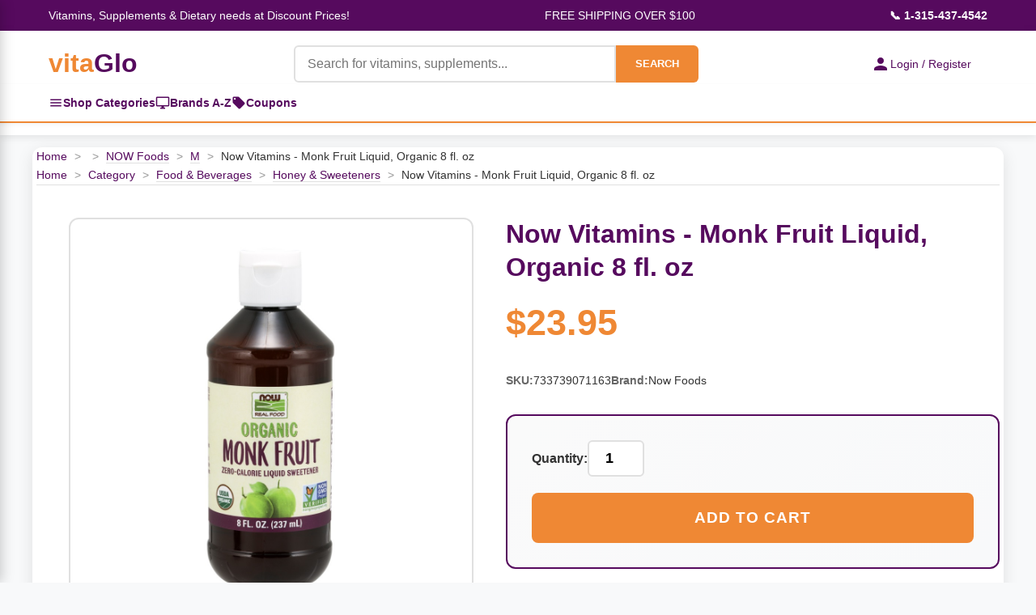

--- FILE ---
content_type: text/html
request_url: https://www.vitaglo.com/7116.html
body_size: 14903
content:
<!DOCTYPE HTML PUBLIC "-//W3C//DTD HTML 4.01 Transitional//EN"><html lang="en"><head><meta http-equiv="Content-Type" content="text/html; charset=UTF-8" /><meta name="viewport" content="width=device-width, initial-scale=1.0" /><title>Now Vitamins - Monk Fruit Liquid, Organic 8 fl. oz</title><link rel="shortcut icon" href="https://p11.secure.hostingprod.com/@site.vitaglo.com/ssl/favicon.ico" /><link rel="stylesheet" /><style type="text/css"><!--/* =============================================
   Table of Contents
   =============================================
   1.  Root & General Styles
   2.  Layout & Common Classes
   3.  Header & Navigation
   4.  Sidebar Navigation
   5.  Main Content: Banner Carousel
   6.  Main Content: Specials Section (Grid Layout)
   7.  Main Content: Brands Section
   8.  Main Content: Categories Section
   9.  Main Content: Coupons Section
   10. Main Content: Product Page
   11. Main Content: Product Carousel (Horizontal Scroller)
   12. Footer
   13. Animations
   14. Responsive Design
   ============================================= */

/* =============================================
   1. Root & General Styles
   ============================================= */
:root {
    --vitaglo-orange: #EF8834;
    --vitaglo-purple: #560A5E;
    --vitaglo-purple-light: #8B1A99;
    --vitaglo-orange-light: #FFB366;
    --white: #ffffff;
    --light-gray: #f8f9fa;
    --border-gray: #e0e0e0;
    --text-dark: #333333;
}

* {
    margin: 0;
    padding: 0;
    box-sizing: border-box;
}

body {
    font-family: 'Arial', sans-serif;
    line-height: 1.6;
    color: var(--text-dark);
    background-color: var(--light-gray);
}

/* =============================================
   2. Layout & Common Classes
   ============================================= */
.section-title {
    text-align: center;
    font-size: 2.0rem;
    color: var(--vitaglo-purple);
    margin: 40px 0 25px;
    font-weight: bold;
}

/* =============================================
   3. Header & Navigation
   ============================================= */
.top-info-bar {
    background: var(--vitaglo-purple);
    color: var(--white);
    padding: 8px 0;
    font-size: 14px;
}

.top-info-content {
    max-width: 1200px;
    margin: 0 auto;
    display: flex;
    justify-content: space-between;
    align-items: center;
    padding: 0 20px;
}


/* Login and Cart Section */
.login-cart-section {
    display: flex;
    gap: 30px;
    align-items: center;
    flex-shrink: 0;
    margin-left: auto;
}

.login-link, .cart-link {
    display: flex;
    align-items: center;
    gap: 8px;
    text-decoration: none;
    font-size: 14px;
    transition: all 0.3s ease;
}

.login-link {
    padding: 10px 20px;
    color: white;
    border-radius: 20px;
    font-weight: bold;
}

.login-link:hover {
    transform: translateY(-1px);
}

.cart-link {
    position: relative;
    color: var(--vitaglo-purple);
}

.cart-link:hover {
    color: #6b0c6b;
}

.login-icon, .cart-icon {
    width: 18px;
    height: 18px;
    fill: currentColor;
}

.cart-count {
    position: absolute;
    top: -8px;
    right: -8px;
    background: #ff4444;
    color: white;
    border-radius: 50%;
    width: 20px;
    height: 20px;
    display: flex;
    align-items: center;
    justify-content: center;
    font-size: 11px;
    font-weight: bold;
}

@media (max-width: 768px) {
    .login-cart-section {
        flex-direction: column;
        gap: 15px;
        align-items: flex-start;
        margin-left: 0;
    }
}

.yui-skin-sam,
.yui-skin-sam *,
.smb-fc,
.smb-fc *,
.smb-mc,
.smb-mc * {
	box-sizing: content-box !important;
}


/* Quick Navigation Bar */
.quick-nav-bar {
    background: var(--white);
    border-bottom: 2px solid var(--vitaglo-orange);
    box-shadow: 0 2px 5px rgba(0,0,0,0.05);
}

.quick-nav-content {
    max-width: 1200px;
    margin: 0 auto;
    display: flex;
    align-items: center;
    gap: 30px;
    padding: 0 20px;
}

.quick-nav-link {
    display: flex;
    align-items: center;
    gap: 8px;
    padding: 12px 0;
    color: var(--vitaglo-purple);
    text-decoration: none;
    font-weight: 600;
    font-size: 14px;
    transition: all 0.3s;
    position: relative;
}

.quick-nav-link:hover {
    color: var(--vitaglo-orange);
}

.quick-nav-link:hover::after {
    content: '';
    position: absolute;
    bottom: 0;
    left: 0;
    right: 0;
    height: 2px;
    background: var(--vitaglo-orange);
}

.quick-nav-link svg {
    width: 18px;
    height: 18px;
    flex-shrink: 0;
}

/* Mobile adjustments */
@media (max-width: 768px) {
    .quick-nav-content {
        gap: 20px;
        justify-content: center;
    }
    
    .quick-nav-link {
        font-size: 13px;
        padding: 10px 0;
    }
    
    .quick-nav-link svg {
        width: 16px;
        height: 16px;
    }
}

@media (max-width: 480px) {
    .quick-nav-content {
        gap: 15px;
        flex-wrap: wrap;
        justify-content: space-around;
    }
    
    .quick-nav-link {
        font-size: 12px;
        padding: 8px 0;
    }
}

.phone-number {
    color: var(--white);
    text-decoration: none;
    font-weight: bold;
}

.main-header {
    background: var(--white);
    box-shadow: 0 2px 10px rgba(0, 0, 0, 0.1);
    padding: 15px 0;
}

.header-content {
    max-width: 1200px;
    margin: 0 auto;
    display: grid;
    grid-template-columns: auto 1fr auto;
    gap: 30px;
    align-items: center;
    padding: 0 20px;
}

.logo-category-section {
    display: flex;
    align-items: center;
}

.logo {
    font-size: 32px;
    font-weight: bold;
    text-decoration: none;
    white-space: nowrap;
}

.logo .vita {
    color: var(--vitaglo-orange);
}

.logo .glo {
    color: var(--vitaglo-purple);
}

.categories-toggle {
    display: flex;
    align-items: center;
    justify-content: center;
    width: 40px;
    height: 40px;
    background: var(--vitaglo-purple);
    color: var(--white);
    border-radius: 6px;
    cursor: pointer;
    transition: all 0.3s;
    text-decoration: none;
}

.categories-toggle:hover {
    background: var(--vitaglo-orange);
}

.menu-icon {
    display: block;
}

.search-form {
    display: flex;
    max-width: 500px;
    margin: 0 auto;
}

.search-input {
    flex: 1;
    padding: 12px 15px;
    border: 2px solid var(--border-gray);
    border-radius: 6px 0 0 6px;
    font-size: 16px;
    outline: none;
}

.search-input:focus,
.quantity-input:focus {
    border-color: var(--vitaglo-purple);
    box-shadow: 0 0 0 3px rgba(86, 10, 94, 0.1);
}

.search-button {
    background: var(--vitaglo-orange);
    color: var(--white);
    border: none;
    padding: 12px 24px;
    border-radius: 0 6px 6px 0;
    cursor: pointer;
    font-weight: bold;
    transition: all 0.3s;
}

.search-button:hover {
    background: var(--vitaglo-orange-light);
}

.login-link {
    display: flex;
    align-items: center;
    gap: 8px;
    color: var(--vitaglo-purple);
    text-decoration: none;
    font-weight: 500;
    white-space: nowrap;
}

.login-icon {
    width: 24px;
    height: 24px;
    fill: var(--vitaglo-purple);
}

/* =============================================
   4. Sidebar Navigation
   ============================================= */
.sidebar-toggle {
    background: var(--vitaglo-purple);
    color: var(--white);
    padding: 12px 24px;
    border: none;
    border-radius: 6px;
    cursor: pointer;
    font-weight: bold;
    z-index: 100;
}

.sidebar-toggle:hover {
    background: var(--vitaglo-orange);
}

.category-sidebar {
    position: fixed;
    top: 0;
    left: -350px;
    width: 350px;
    height: 100vh;
    background: var(--white);
    box-shadow: 2px 0 15px rgba(0, 0, 0, 0.2);
    z-index: 1001;
    transition: left 0.3s ease;
    overflow-x: hidden; 
    overflow-y: auto;
}

.category-sidebar.active {
    left: 0;
}

.sidebar-header {
    display: flex;
    justify-content: space-between;
    align-items: center;
    padding: 20px;
    background: var(--vitaglo-purple);
    color: var(--white);
    font-size: 1.3rem;
    font-weight: bold;
    position: sticky;
    top: 0;
    z-index: 10;
}

.sidebar-close {
    background: none;
    border: none;
    color: var(--white);
    font-size: 24px;
    cursor: pointer;
    padding: 0;
    width: 30px;
    height: 30px;
    display: flex;
    align-items: center;
    justify-content: center;
}

.sidebar-close:hover {
    opacity: 0.7;
}

.sidebar-content {
    padding-bottom: 20px;
    height: calc(100vh - 70px);
    overflow-y: auto;
    overflow-x: hidden;
    position: relative;
}

.sidebar-main-menu {
    transition: transform 0.3s ease;
    overflow-x: hidden;
}

.sidebar-main-menu.hidden {
    transform: translateX(-100%);
}

.sidebar-section {
    margin-top: 0;
}

.sidebar-section-header {
    background: linear-gradient(135deg, var(--light-gray), #e9ecef);
    padding: 12px 20px;
    font-weight: 700;
    font-size: 0.9rem;
    color: var(--vitaglo-purple);
    text-transform: uppercase;
    letter-spacing: 0.5px;
    border-top: 1px solid var(--border-gray);
    border-bottom: 1px solid var(--border-gray);
}

.sidebar-list {
    list-style: none;
    margin: 0;
    padding: 0;
}

.sidebar-item {
    border-bottom: 1px solid var(--border-gray);
    position: relative;
}

.sidebar-link {
    display: block;
    padding: 15px 20px;
    color: var(--text-dark);
    text-decoration: none;
    font-weight: 600;
    transition: all 0.3s;
}

.sidebar-link:hover {
    background: var(--light-gray);
    color: var(--vitaglo-purple);
    padding-left: 25px;
}

.sidebar-simple-link {
    display: flex;
    align-items: center;
    gap: 10px;
    padding: 15px 20px;
    color: var(--text-dark);
    text-decoration: none;
    font-weight: 500;
    transition: all 0.3s;
    border-bottom: 1px solid var(--border-gray);
}

.sidebar-simple-link:hover {
    background: var(--light-gray);
    color: var(--vitaglo-orange);
    padding-left: 25px;
}

.sidebar-simple-link svg {
    flex-shrink: 0;
    width: 20px;
    height: 20px;
}

.sidebar-subcategory-toggle {
    position: absolute;
    right: 20px;
    top: 15px;
    background: none;
    border: none;
    color: var(--vitaglo-purple);
    font-size: 16px;
    cursor: pointer;
    padding: 5px;
    transition: transform 0.3s;
}

.sidebar-subcategory-view {
    position: absolute;
    top: 0;
    left: 100%;
    width: 100%;
    height: 100%;
    background: var(--white);
    transition: transform 0.3s ease;
    overflow-y: auto;
    overflow-x: hidden;
}

.sidebar-subcategory-view.active {
    transform: translateX(-100%);
}

.sidebar-subcategory-header {
    display: flex;
    align-items: center;
    gap: 15px;
    padding: 20px;
    background: var(--vitaglo-purple);
    color: var(--white);
    font-size: 1.3rem;
    font-weight: bold;
}

.sidebar-back-button {
    background: none;
    border: none;
    color: var(--white);
    font-size: 24px;
    cursor: pointer;
    padding: 0;
    width: 30px;
    height: 30px;
    display: flex;
    align-items: center;
    justify-content: center;
}

.sidebar-back-button:hover {
    opacity: 0.7;
}

.sidebar-subcategory-content {
    padding: 0;
}

.sidebar-category-main-link {
    display: block;
    padding: 18px 20px;
    color: var(--text-dark);
    text-decoration: none;
    font-weight: 700;
    font-size: 1.05rem;
    background: linear-gradient(135deg, var(--light-gray), #e9ecef);
    border-bottom: 2px solid var(--vitaglo-orange);
    transition: all 0.3s;
}

.sidebar-category-main-link:hover {
    background: var(--vitaglo-orange-light);
    color: var(--white);
}

.sidebar-subcategory-list {
    list-style: none;
    margin: 0;
    padding: 0;
}

.sidebar-subcategory-item a {
    display: block;
    padding: 15px 20px;
    color: var(--text-dark);
    text-decoration: none;
    font-size: 0.95rem;
    transition: all 0.3s;
    border-bottom: 1px solid var(--border-gray);
}

.sidebar-subcategory-item a:hover {
    background: var(--light-gray);
    color: var(--vitaglo-orange);
    padding-left: 25px;
}

.sidebar-overlay {
    position: fixed;
    top: 0;
    left: 0;
    width: 100%;
    height: 100vh;
    background: rgba(0, 0, 0, 0.5);
    z-index: 1000;
    opacity: 0;
    visibility: hidden;
    transition: all 0.3s;
}

.sidebar-overlay.active {
    opacity: 1;
    visibility: visible;
}

/* =============================================
   5. Main Content: Banner Carousel
   ============================================= */
.carousel-container {
    position: relative;
    max-width: 1200px;
    margin: 30px auto;
    border-radius: 12px;
    overflow: hidden;
    box-shadow: 0 8px 25px rgba(0, 0, 0, 0.15);
}

.carousel {
    display: flex;
    transition: transform 0.5s ease;
}

.carousel-slide {
    min-width: 100%;
    height: auto;
    position: relative;
    aspect-ratio: 3840 / 1050;
}

.carousel-slide img {
    width: 100%;
    height: auto;
    display: block;
}

.carousel-nav {
    position: absolute;
    bottom: 20px;
    left: 50%;
    transform: translateX(-50%);
    display: flex;
    gap: 10px;
    z-index: 10;
}

.nav-dot {
    width: 12px;
    height: 12px;
    border-radius: 50%;
    background: rgba(255, 255, 255, 0.5);
    cursor: pointer;
    transition: background 0.3s;
}

.nav-dot.active {
    background: var(--white);
}

.carousel-arrow {
    position: absolute;
    top: 50%;
    transform: translateY(-50%);
    background: rgba(255, 255, 255, 0.9);
    box-shadow: 0 2px 8px rgba(0, 0, 0, 0.15);
    border: none;
    width: 50px;
    height: 50px;
    border-radius: 50%;
    cursor: pointer;
    font-size: 20px;
    color: var(--vitaglo-purple);
    transition: all 0.3s;
    z-index: 10;
}

.carousel-arrow:hover {
    background: var(--white);
    color: var(--vitaglo-orange);
    /* Original color:var(--white) made the icon invisible on hover */
}

.carousel-arrow.prev {
    left: 20px;
}

.carousel-arrow.next {
    right: 20px;
}

/* =============================================
   6. Main Content: Specials Section (Grid Layout)
   ============================================= */
.specials-section {
    max-width: 1200px;
    margin: 0 auto;
}

.specials-grid {
    display: grid;
    grid-template-columns: repeat(auto-fit, minmax(250px, 1fr));
    gap: 25px;
    margin-bottom: 50px;
}

.special-item {
    background: var(--white);
    border-radius: 12px;
    overflow: hidden;
    box-shadow: 0 5px 15px rgba(0, 0, 0, 0.1);
    transition: transform 0.3s, box-shadow 0.3s;
}

.special-item:hover {
    transform: translateY(-5px);
    box-shadow: 0 15px 35px rgba(0, 0, 0, 0.15);
}

.special-item img {
    width: 100%;
    height: 250px;
    object-fit: contain;
    background-color: var(--white);
}

.special-image-wrapper {
    position: relative;
    width: 100%;
    height: 250px;
    display: flex;
    align-items: center;
    justify-content: center;
    background-color: var(--white);
}

.special-content {
    padding: 20px;
}

.special-name {
    font-size: 1.2rem;
    font-weight: bold;
    margin-bottom: 10px;
    color: var(--text-dark);
}

.special-price {
    font-size: 1.1rem;
    color: var(--vitaglo-orange);
    font-weight: bold;
}

.special-badge {
    position: absolute;
    top: 10px;
    right: 10px;
    background: var(--vitaglo-orange);
    color: var(--white);
    padding: 5px 10px;
    border-radius: 20px;
    font-size: 0.9rem;
    font-weight: bold;
}

/* =============================================
   7. Main Content: Brands Section
   ============================================= */
.brands-section {
    background: var(--white);
    padding: 50px 0;
    margin: 50px 0;
}

.brands-container {
    max-width: 1200px;
    margin: 0 auto;
    padding: 0 20px;
}

.brands-grid {
    display: grid;
    grid-template-columns: repeat(auto-fit, minmax(200px, 1fr));
    gap: 30px;
}

.brand-item {
    text-align: center;
    padding: 30px;
    border: 2px solid #f0f0f0;
    border-radius: 12px;
    transition: all 0.3s;
    cursor: pointer;
}

.brand-item:hover {
    border-color: var(--vitaglo-orange);
    transform: translateY(-3px);
    box-shadow: 0 10px 25px rgba(0, 0, 0, 0.1);
}

.brand-logo {
    width: 120px;
    height: 80px;
    object-fit: contain;
    margin-bottom: 15px;
}

.brand-name {
    font-size: 1.2rem;
    font-weight: bold;
    color: var(--vitaglo-purple);
}

/* =============================================
   8. Main Content: Categories Section
   ============================================= */
.categories-section {
    max-width: 1200px;
    margin: 0 auto;
    padding: 0 20px;
}

.categories-grid {
    display: grid;
    grid-template-columns: repeat(auto-fit, minmax(200px, 1fr));
    gap: 20px;
    margin-bottom: 50px;
}

.category-item {
    background: var(--vitaglo-purple);
    color: var(--white);
    padding: 30px 20px;
    border-radius: 12px;
    text-align: center;
    cursor: pointer;
    transition: all 0.3s;
}

.category-item:hover {
    background: var(--vitaglo-purple-light);
    transform: translateY(-3px);
    box-shadow: 0 10px 25px rgba(86, 10, 94, 0.3);
}

.category-icon {
    font-size: 3rem;
    margin-bottom: 15px;
}

.category-name {
    font-size: 1.3rem;
    font-weight: bold;
}

.category-item-nav[data-unlocked="true"] .category-link {
    cursor: pointer;
}

.category-item-nav:not([data-unlocked="true"]) .category-link {
    cursor: default;
}

.category-item-nav:not([data-unlocked="true"]) .category-link:hover {
    color: var(--text-dark);
    padding-left: 20px;
    /* Don't shift on hover if not unlocked */
}

/* =============================================
   9. Main Content: Coupons Section
   ============================================= */
.coupons-section {
    background: linear-gradient(135deg, var(--light-gray), #e9ecef);
    padding: 50px 0;
    margin: 50px 0;
}

.coupons-container {
    max-width: 1200px;
    margin: 0 auto;
    padding: 0 20px;
}

.coupons-grid {
    display: grid;
    grid-template-columns: repeat(auto-fit, minmax(300px, 1fr));
    gap: 25px;
}

.coupon-item {
    background: var(--white);
    border: 3px dashed var(--vitaglo-orange);
    border-radius: 12px;
    padding: 30px;
    text-align: center;
    position: relative;
    overflow: hidden;
}

.coupon-item::before {
    content: '';
    position: absolute;
    top: -50%;
    left: -50%;
    width: 200%;
    height: 200%;
    background: linear-gradient(45deg, transparent, rgba(239, 136, 52, 0.1), transparent);
    transform: rotate(45deg);
    animation: shine 3s infinite;
}

.coupon-discount {
    font-size: 2.5rem;
    font-weight: bold;
    color: var(--vitaglo-purple);
    margin-bottom: 10px;
}

.coupon-description {
    font-size: 1.1rem;
    margin-bottom: 15px;
    color: #555;
}

.coupon-code {
    background: var(--vitaglo-purple);
    color: var(--white);
    padding: 10px 20px;
    border-radius: 6px;
    font-weight: bold;
    display: inline-block;
    margin-bottom: 10px;
}

.coupon-expiry {
    font-size: 0.9rem;
    color: #777;
}

/* =============================================
   10. Main Content: Product Page
   ============================================= */
.product-container {
    max-width: 1200px;
    margin: 15px auto;
    padding: 0 5px;
    background: var(--white);
    border-radius: 12px;
    box-shadow: 0 5px 20px rgba(0, 0, 0, 0.1);
    overflow: hidden;
}

.breadcrumbs {
    border-bottom: 1px solid var(--border-gray);
    font-size: 0.9rem;
}

.breadcrumbs a {
    color: var(--vitaglo-purple);
    text-decoration: none;
    transition: color 0.3s;
}

.breadcrumbs a:hover {
    color: var(--vitaglo-orange);
}

.breadcrumbs span {
    color: #999;
    margin: 0 5px;
}

.breadcrumbs .current {
    color: var(--text-dark);
}

.product-main {
    display: grid;
    grid-template-columns: 45% 55%;
    gap: 40px;
    padding: 40px;
}

.product-image-section {
    display: flex;
    flex-direction: column;
}

.main-image-container {
    width: 100%;
    max-height: 500px;
    border: 2px solid var(--border-gray);
    border-radius: 12px;
    display: flex;
    align-items: center;
    justify-content: center;
    background: var(--white);
    overflow: hidden;
    padding: 20px;
}

.main-image-container img {
    max-width: 100%;
    max-height: 100%;
    object-fit: contain;
}

.product-info-section {
    display: flex;
    flex-direction: column;
}

.product-header {
    margin-bottom: 25px;
}

.product-title {
    font-size: 2rem;
    font-weight: bold;
    color: var(--vitaglo-purple);
    line-height: 1.3;
    margin-bottom: 12px;
}

.product-price {
    font-size: 2.8rem;
    font-weight: bold;
    color: var(--vitaglo-orange);
}

.product-description {
    font-size: 1rem;
    line-height: 1.7;
    color: #555;
    margin-bottom: 25px;
    padding-bottom: 25px;
    border-bottom: 1px solid var(--border-gray);
}

.product-meta {
    display: flex;
    flex-wrap: wrap;
    gap: 25px;
    margin-bottom: 30px;
    font-size: 0.9rem;
}

.meta-item {
    display: flex;
    gap: 6px;
}

.meta-label {
    font-weight: 600;
    color: #666;
}

.meta-value {
    color: var(--text-dark);
}

.add-to-cart-section {
    padding: 30px;
    background: linear-gradient(135deg, #fafafa, var(--light-gray));
    border: 2px solid var(--vitaglo-purple);
    border-radius: 12px;
    margin-bottom: 20px;
}

.quantity-selector {
    display: flex;
    align-items: center;
    gap: 12px;
    margin-bottom: 20px;
}

.quantity-label {
    font-weight: 600;
    color: var(--text-dark);
    font-size: 1rem;
}

.quantity-input {
    width: 70px;
    padding: 10px;
    border: 2px solid var(--border-gray);
    border-radius: 6px;
    font-size: 1.1rem;
    text-align: center;
    font-weight: 600;
}

.quantity-input:focus {
    outline: none;
    border-color: var(--vitaglo-purple);
}

.add-to-cart-btn {
    width: 100%;
    padding: 20px;
    background: var(--vitaglo-orange);
    color: var(--white);
    border: none;
    border-radius: 8px;
    font-size: 1.2rem;
    font-weight: bold;
    cursor: pointer;
    transition: all 0.3s;
    text-transform: uppercase;
    letter-spacing: 1px;
}

.add-to-cart-btn:hover {
    background: var(--vitaglo-purple);
    transform: translateY(-2px);
    box-shadow: 0 8px 20px rgba(239, 136, 52, 0.3);
}

.add-to-cart-btn:active {
    transform: translateY(0);
}

.secondary-actions {
    display: flex;
    gap: 15px;
    font-size: 0.9rem;
}

.secondary-link {
    color: var(--vitaglo-purple);
    text-decoration: none;
    transition: color 0.3s;
}

.secondary-link:hover {
    color: var(--vitaglo-orange);
    text-decoration: underline;
}

/* =============================================
   11. Main Content: Product Carousel (Horizontal Scroller)
   ============================================= */
/* WARNING: The .specials-grid class below conflicts with the one defined
   earlier. The use of `display: flex !important;` will override the
   `display: grid;` property for ALL elements using the .specials-grid
   class, potentially breaking the grid layout. It is recommended to use a
   unique class name for this horizontal scroller. */
.carousel-wrapper {
    position: relative;
    max-width: 1200px;
    margin: 0 auto;
}

.carousel-wrapper .specials-grid {
    display: flex !important;
    overflow-x: hidden;
    scroll-behavior: smooth;
    gap: 20px;
    padding: 20px 0;
}

.carousel-wrapper .special-item {
    min-width: 256px;
    max-width: 256px;
    flex-shrink: 0;
}

.product-carousel-button {
    position: absolute;
    top: 50%;
    transform: translateY(-50%);
    background: white;
    border: none;
    width: 45px;
    height: 45px;
    border-radius: 50%;
    cursor: pointer;
    display: flex;
    align-items: center;
    justify-content: center;
    box-shadow: 0 2px 8px rgba(0, 0, 0, 0.2);
    transition: all 0.3s ease;
    z-index: 10;
}

.product-carousel-button:hover {
    background: var(--vitaglo-purple);
    color: white;
    box-shadow: 0 4px 12px rgba(0, 0, 0, 0.3);
}

.product-carousel-button:disabled {
    opacity: 0.3;
    cursor: not-allowed;
}

.product-carousel-button:disabled:hover {
    background: white;
    color: inherit;
}

.product-carousel-button.prev {
    left: 5px;
}

.product-carousel-button.next {
    right: 5px;
}


/* =============================================
   12. Footer
   ============================================= */
.footer {
    background: var(--vitaglo-purple);
    color: var(--white);
    padding: 40px 0;
    text-align: center;
}

.footer-content {
    max-width: 1200px;
    margin: 0 auto;
    padding: 0 20px;
}

.footer-links {
    display: flex;
    justify-content: center;
    gap: 30px;
    margin-bottom: 20px;
    flex-wrap: wrap;
}

.footer-links a {
    color: var(--white);
    text-decoration: none;
    transition: opacity 0.3s;
}

.footer-links a:hover {
    opacity: 0.8;
}

/* =============================================
   13. Animations
   ============================================= */
@keyframes shine {
    0% {
        transform: translateX(-100%) translateY(-100%) rotate(45deg);
    }

    100% {
        transform: translateX(100%) translateY(100%) rotate(45deg);
    }
}

/* =============================================
   14. Responsive Design
   ============================================= */
@media (max-width: 968px) {
    .header-content {
        grid-template-columns: 1fr;
        grid-template-rows: auto auto auto;
        gap: 15px;
    }

    .logo-category-section {
        justify-content: flex-start;
    }

    .search-form {
        max-width: 100%;
        width: 100%;
    }
    
    .login-section { /* This class was missing in the original CSS, assuming it wraps login-link */
        justify-content: center;
    }

    .top-info-bar {
        font-size: 11px;
        padding: 6px 0;
    }

    .top-info-content {
        gap: 8px;
        padding: 0 10px;
    }

    .carousel-slide {
        height: 250px;
    }

    .product-main {
        grid-template-columns: 1fr;
        gap: 30px;
        padding: 30px 20px;
    }

    .breadcrumbs {
        padding: 15px 20px 12px;
    }

    .product-title {
        font-size: 1.6rem;
    }

    .product-price {
        font-size: 2.2rem;
    }

    .main-image-container {
        max-height: 400px;
    }

    .login-link {
        padding: 10px 0;
    }
}

@media (max-width: 480px) {
    .sidebar-category-sidebar { /* Typo in original, should likely be .category-sidebar */
        width: 300px;
        left: -300px;
    }

    .specials-section,
    .categories-section {
        padding: 0 10px;
    }

    .brands-container {
        padding: 0 10px;
    }

    .top-info-bar {
        font-size: 9px;
    }

    .top-info-content {
        flex-wrap: nowrap;
        font-size: 9px;
    }

    .carousel-slide {
        height: 200px;
    }

    .search-button {
        padding: 12px 16px;
        font-size: 14px;
    }

    .product-main {
        padding: 20px 15px;
    }

    .breadcrumbs {
        font-size: 0.85rem;
    }

    .product-title {
        font-size: 1.4rem;
    }

    .product-price {
        font-size: 2rem;
    }

    .quantity-selector {
        justify-content: space-between;
    }

    .add-to-cart-section {
        padding: 20px;
    }

    .product-meta {
        flex-direction: column;
        gap: 8px;
    }
}--></style><script type="text/javascript">
//<![CDATA[
// All functionality wrapped in DOMContentLoaded
document.addEventListener('DOMContentLoaded', function() {
    
    // Banner Carousel functionality
    let slideIndex = 1;
    const slides = document.querySelectorAll('.carousel-slide');
    const dots = document.querySelectorAll('.nav-dot');

    function showSlide(n) {
        if (n > slides.length) { slideIndex = 1 }
        if (n < 1) { slideIndex = slides.length }
        
        const carousel = document.getElementById('mainCarousel');
        if (carousel) {
            carousel.style.transform = `translateX(${-(slideIndex - 1) * 100}%)`;
        }
        
        dots.forEach(dot => dot.classList.remove('active'));
        if (dots[slideIndex - 1]) {
            dots[slideIndex - 1].classList.add('active');
        }
    }

    window.changeSlide = function(n) {
        slideIndex += n;
        showSlide(slideIndex);
    }

    window.currentSlide = function(n) {
        slideIndex = n;
        showSlide(slideIndex);
    }

    // Auto-advance banner carousel
    setInterval(() => {
        slideIndex++;
        showSlide(slideIndex);
    }, 5000);

    // Initialize banner carousel
    showSlide(slideIndex);


// Sidebar
            const openBtn = document.getElementById('openSidebar');
            const sidebar = document.getElementById('categorySidebar');
            const closeBtn = document.getElementById('sidebarClose');
            const overlay = document.getElementById('sidebarOverlay');
            const categoryLinks = document.querySelectorAll('.sidebar-link[data-category]');
            const backButtons = document.querySelectorAll('.sidebar-back-button');
            const mainMenu = document.querySelector('.sidebar-main-menu');
            
            // Open sidebar
            openBtn.addEventListener('click', function() {
                sidebar.classList.add('active');
                overlay.classList.add('active');
                document.body.style.overflow = 'hidden';
            });
            
            // Close sidebar
            function closeSidebar() {
                sidebar.classList.remove('active');
                overlay.classList.remove('active');
                document.body.style.overflow = '';
                // Reset to main menu
                mainMenu.classList.remove('hidden');
                document.querySelectorAll('.sidebar-subcategory-view.active').forEach(view => {
                    view.classList.remove('active');
                });
            }
            
            closeBtn.addEventListener('click', closeSidebar);
            overlay.addEventListener('click', closeSidebar);
            
            // Category links - open subcategory view
            categoryLinks.forEach(link => {
                link.addEventListener('click', function(e) {
                    e.preventDefault();
                    const categoryId = this.getAttribute('data-category');
                    const subcategoryView = document.querySelector(`[data-category-view="${categoryId}"]`);
                    if (subcategoryView) {
                        mainMenu.classList.add('hidden');
                        subcategoryView.classList.add('active');
                    }
                });
            });

            // Back buttons - close subcategory view
            backButtons.forEach(button => {
                button.addEventListener('click', function() {
                    const subcategoryView = this.closest('.sidebar-subcategory-view');
                    if (subcategoryView) {
                        subcategoryView.classList.remove('active');
                        mainMenu.classList.remove('hidden');
                    }
                });
            });
    
    // Search form validation
    const searchInput = document.querySelector('.search-input');
    const searchForm = document.querySelector('.search-form');
    
    if (searchForm && searchInput) {
        searchForm.addEventListener('submit', function(e) {
            const query = searchInput.value.trim();
            if (!query || query === '') {
                e.preventDefault();
                searchInput.focus();
                searchInput.style.borderColor = '#ff0000';
                searchInput.placeholder = 'Please enter a search term';
                
                setTimeout(() => {
                    searchInput.style.borderColor = '';
                    searchInput.placeholder = 'Search for vitamins, supplements...';
                }, 2000);
            }
        });

        searchInput.addEventListener('input', function() {
            this.style.borderColor = '';
        });
    }

    // Smooth scrolling for anchor links
    document.querySelectorAll('a[href^="#"]').forEach(anchor => {
        anchor.addEventListener('click', function (e) {
            e.preventDefault();
            const target = document.querySelector(this.getAttribute('href'));
            if (target) {
                target.scrollIntoView({
                    behavior: 'smooth',
                    block: 'start'
                });
            }
        });
    });


// Fix the cart not working on safari. 

function isSafari() {
    return /^((?!chrome|android).)*safari/i.test(navigator.userAgent);
}

// Show appropriate cart element based on browser
if (isSafari()) {
    // Hide the mini cart, show the view cart link
    document.getElementById('yfc_mini').style.display = 'none';
    document.getElementById('view-cart').style.visibility = 'visible';
} else {
    // Hide the view cart link, show the mini cart
    document.getElementById('view-cart').style.display = 'none';
    document.getElementById('yfc_mini').style.display = 'block';
}

    // Product Carousel functionality
    const specialsCarousel = document.getElementById('specialsCarousel');
    const specialsPrevBtn = document.getElementById('specialsPrevBtn');
    const specialsNextBtn = document.getElementById('specialsNextBtn');
    const scrollAmount = 270; // Item width + gap

    if (specialsCarousel && specialsPrevBtn && specialsNextBtn) {
        function updateSpecialsButtons() {
            specialsPrevBtn.disabled = specialsCarousel.scrollLeft <= 0;
            specialsNextBtn.disabled = specialsCarousel.scrollLeft >= specialsCarousel.scrollWidth - specialsCarousel.clientWidth - 1;
        }

        specialsPrevBtn.addEventListener('click', function() {
            specialsCarousel.scrollBy({ left: -scrollAmount, behavior: 'smooth' });
            setTimeout(updateSpecialsButtons, 300);
        });

        specialsNextBtn.addEventListener('click', function() {
            specialsCarousel.scrollBy({ left: scrollAmount, behavior: 'smooth' });
            setTimeout(updateSpecialsButtons, 300);
        });

        specialsCarousel.addEventListener('scroll', updateSpecialsButtons);
        window.addEventListener('resize', updateSpecialsButtons);
        updateSpecialsButtons();
    }
});//]]>
</script></head><body bgcolor="#ffffff">    <!-- Top Info Bar -->     <div class="top-info-bar">         <div class="top-info-content">             <div class="tagline">Vitamins, Supplements & Dietary needs at Discount Prices!</div>             <div class="shipping-info">FREE SHIPPING OVER $100</div>             <a href="tel:1-315-437-4542" class="phone-number">&#128222; 1-315-437-4542</a>         </div>     </div>


   <!-- Sidebar -->
    <div class="category-sidebar" id="categorySidebar">
        <div class="sidebar-header">
            <span>Menu</span>
            <button class="sidebar-close" id="sidebarClose">&#10005;</button>
        </div>
        
        <div class="sidebar-content">
            <div class="sidebar-main-menu">
            <!-- Categories Section -->
            <div class="sidebar-section">
                <div class="sidebar-section-header">Categories</div>
                <ul class="sidebar-list">
                     <li class="sidebar-item"><a href="category-active-lifestyle---fitness.html" class="sidebar-link" data-category="category-active-lifestyle---fitness">Active Lifestyle & Fitness<span class="sidebar-subcategory-toggle">&#x203A;</span></a></li><li class="sidebar-item"><a href="category-vitamins---supplements.html" class="sidebar-link" data-category="category-vitamins---supplements">Vitamins & Supplements<span class="sidebar-subcategory-toggle">&#x203A;</span></a></li><li class="sidebar-item"><a href="category-food---beverages.html" class="sidebar-link" data-category="category-food---beverages">Food & Beverages<span class="sidebar-subcategory-toggle">&#x203A;</span></a></li><li class="sidebar-item"><a href="category-herbs--botanicals---homeopathy.html" class="sidebar-link" data-category="category-herbs--botanicals---homeopathy">Herbs, Botanicals & Homeopathy<span class="sidebar-subcategory-toggle">&#x203A;</span></a></li><li class="sidebar-item"><a href="category-beauty---personal-care.html" class="sidebar-link" data-category="category-beauty---personal-care">Beauty & Personal Care<span class="sidebar-subcategory-toggle">&#x203A;</span></a></li><li class="sidebar-item"><a href="category-baby---kids-products.html" class="sidebar-link" data-category="category-baby---kids-products">Baby & Kids Products<span class="sidebar-subcategory-toggle">&#x203A;</span></a></li><li class="sidebar-item"><a href="category-household-essentials.html" class="sidebar-link" data-category="category-household-essentials">Household Essentials<span class="sidebar-subcategory-toggle">&#x203A;</span></a></li><li class="sidebar-item"><a href="category-weight-management.html" class="sidebar-link" data-category="category-weight-management">Weight Management<span class="sidebar-subcategory-toggle">&#x203A;</span></a></li><li class="sidebar-item"><a href="category-pet-supplies.html" class="sidebar-link" data-category="category-pet-supplies">Pet Supplies<span class="sidebar-subcategory-toggle">&#x203A;</span></a></li><li class="sidebar-item"><a href="category-professional-supplements.html" class="sidebar-link" data-category="category-professional-supplements">Professional Supplements<span class="sidebar-subcategory-toggle">&#x203A;</span></a></li>
                </ul>
            </div>

            <!-- Popular Section -->
            <div class="sidebar-section">
                <div class="sidebar-section-header">Popular</div>
<!--
                <a href="#" class="sidebar-simple-link">
                    <svg fill="currentColor" viewBox="0 0 24 24">
                        <path d="M12 2l3.09 6.26L22 9.27l-5 4.87 1.18 6.88L12 17.77l-6.18 3.25L7 14.14 2 9.27l6.91-1.01L12 2z"/>
                    </svg>
                    <span>New Products</span>
                </a>
-->
                <a href="browse-by-brand.html" class="sidebar-simple-link">
                    <svg fill="currentColor" viewBox="0 0 24 24">
                        <path d="M21 2H3c-1.1 0-2 .9-2 2v12c0 1.1.9 2 2 2h7v2H8v2h8v-2h-2v-2h7c1.1 0 2-.9 2-2V4c0-1.1-.9-2-2-2zm0 14H3V4h18v12z"/>
                    </svg>
                    <span>Shop By Brand</span>
                </a>
<!--
                <a href="#" class="sidebar-simple-link">
                    <svg fill="currentColor" viewBox="0 0 24 24">
                        <path d="M12 2C6.48 2 2 6.48 2 12s4.48 10 10 10 10-4.48 10-10S17.52 2 12 2zm1 15h-2v-6h2v6zm0-8h-2V7h2v2z"/>
                    </svg>
                    <span>Best Sellers</span>
                </a>
                <a href="#" class="sidebar-simple-link">
                    <svg fill="currentColor" viewBox="0 0 24 24">
                        <path d="M16 11c1.66 0 2.99-1.34 2.99-3S17.66 5 16 5c-1.66 0-3 1.34-3 3s1.34 3 3 3zm-8 0c1.66 0 2.99-1.34 2.99-3S9.66 5 8 5C6.34 5 5 6.34 5 8s1.34 3 3 3zm0 2c-2.33 0-7 1.17-7 3.5V19h14v-2.5c0-2.33-4.67-3.5-7-3.5zm8 0c-.29 0-.62.02-.97.05 1.16.84 1.97 1.97 1.97 3.45V19h6v-2.5c0-2.33-4.67-3.5-7-3.5z"/>
                    </svg>
                    <span>Customer Favorites</span>
                </a>
-->
            </div>



            <!-- Specials Section -->
<!-- 
            <div class="sidebar-section">
                <div class="sidebar-section-header">Special Offers</div>
                <a href="#" class="sidebar-simple-link">
                    <svg fill="currentColor" viewBox="0 0 24 24">
                        <path d="M20 6h-2.18c.11-.31.18-.65.18-1a2.996 2.996 0 0 0-5.5-1.65l-.5.67-.5-.68C10.96 2.54 10.05 2 9 2 7.34 2 6 3.34 6 5c0 .35.07.69.18 1H4c-1.11 0-1.99.89-1.99 2L2 19c0 1.11.89 2 2 2h16c1.11 0 2-.89 2-2V8c0-1.11-.89-2-2-2zm-5-2c.55 0 1 .45 1 1s-.45 1-1 1-1-.45-1-1 .45-1 1-1zM9 4c.55 0 1 .45 1 1s-.45 1-1 1-1-.45-1-1 .45-1 1-1zm11 15H4v-2h16v2zm0-5H4V8h5.08L7 10.83 8.62 12 11 8.76l1-1.36 1 1.36L15.38 12 17 10.83 14.92 8H20v6z"/>
                    </svg>
                    <span>Today's Deals</span>
                </a>
                <a href="#" class="sidebar-simple-link">
                    <svg fill="currentColor" viewBox="0 0 24 24">
                        <path d="M21.41 11.58l-9-9C12.05 2.22 11.55 2 11 2H4c-1.1 0-2 .9-2 2v7c0 .55.22 1.05.59 1.42l9 9c.36.36.86.58 1.41.58.55 0 1.05-.22 1.41-.59l7-7c.37-.36.59-.86.59-1.41 0-.55-.23-1.06-.59-1.42zM5.5 7C4.67 7 4 6.33 4 5.5S4.67 4 5.5 4 7 4.67 7 5.5 6.33 7 5.5 7z"/>
                    </svg>
                    <span>Clearance Items</span>
                </a>
                </div>
-->
            </div>


            <!-- Subcategory Views -->
            <div class="sidebar-subcategory-view" data-category-view="category-active-lifestyle---fitness"><div class="sidebar-subcategory-header"><button class="sidebar-back-button">&#8249;</button><span>Active Lifestyle & Fitness</span></div><div class="sidebar-subcategory-content"><a href="category-active-lifestyle---fitness.html" class="sidebar-category-main-link">View All Active Lifestyle & Fitness</a><ul class="sidebar-subcategory-list"><li class="sidebar-subcategory-item"><a href="category-active-lifestyle---fitness-sports-supplements.html">Sports Supplements</a></li><li class="sidebar-subcategory-item"><a href="category-active-lifestyle---fitness-energy.html">Energy</a></li><li class="sidebar-subcategory-item"><a href="category-active-lifestyle---fitness-pre-workout.html">Pre-Workout</a></li><li class="sidebar-subcategory-item"><a href="category-active-lifestyle---fitness-diet-aids.html">Diet Aids</a></li><li class="sidebar-subcategory-item"><a href="category-active-lifestyle---fitness-amino-acids.html">Amino Acids</a></li><li class="sidebar-subcategory-item"><a href="category-active-lifestyle---fitness-creatine.html">Creatine</a></li><li class="sidebar-subcategory-item"><a href="category-active-lifestyle---fitness-potassium.html">Potassium</a></li><li class="sidebar-subcategory-item"><a href="category-active-lifestyle---fitness-sports-protein-powders.html">Sports Protein Powders</a></li><li class="sidebar-subcategory-item"><a href="category-active-lifestyle---fitness-protein-fortified-foods.html">Protein Fortified Foods</a></li><li class="sidebar-subcategory-item"><a href="category-active-lifestyle---fitness-energy---endurance.html">Energy & Endurance</a></li><li class="sidebar-subcategory-item"><a href="category-active-lifestyle---fitness-workout-recovery.html">Workout Recovery</a></li><li class="sidebar-subcategory-item"><a href="category-active-lifestyle---fitness-collagen.html">Collagen</a></li><li class="sidebar-subcategory-item"><a href="category-active-lifestyle---fitness-sports-fat-burners.html">Sports Fat Burners</a></li><li class="sidebar-subcategory-item"><a href="category-active-lifestyle---fitness-new-arrivals.html">New Arrivals</a></li><li class="sidebar-subcategory-item"><a href="category-active-lifestyle---fitness-sports-gear.html">Sports Gear</a></li><li class="sidebar-subcategory-item"><a href="category-active-lifestyle---fitness-ready-to-drink--rtd-.html">Ready To Drink (RTD)</a></li><li class="sidebar-subcategory-item"><a href="category-active-lifestyle---fitness-sports-bars.html">Sports Bars</a></li><li class="sidebar-subcategory-item"><a href="category-active-lifestyle---fitness-hydration---electrolytes.html">Hydration & Electrolytes</a></li></ul></div></div><div class="sidebar-subcategory-view" data-category-view="category-vitamins---supplements"><div class="sidebar-subcategory-header"><button class="sidebar-back-button">&#8249;</button><span>Vitamins & Supplements</span></div><div class="sidebar-subcategory-content"><a href="category-vitamins---supplements.html" class="sidebar-category-main-link">View All Vitamins & Supplements</a><ul class="sidebar-subcategory-list"><li class="sidebar-subcategory-item"><a href="category-vitamins---supplements-amino-acids.html">Amino Acids</a></li><li class="sidebar-subcategory-item"><a href="category-vitamins---supplements-mood-health.html">Mood Health</a></li><li class="sidebar-subcategory-item"><a href="category-vitamins---supplements-brain-support.html">Brain Support</a></li><li class="sidebar-subcategory-item"><a href="category-vitamins---supplements-respiratory-health.html">Respiratory Health</a></li><li class="sidebar-subcategory-item"><a href="category-vitamins---supplements-letter-vitamins.html">Letter Vitamins</a></li><li class="sidebar-subcategory-item"><a href="category-vitamins---supplements-gastrointestinal---digestion.html">Gastrointestinal & Digestion</a></li><li class="sidebar-subcategory-item"><a href="category-vitamins---supplements-diet---weight.html">Diet & Weight</a></li><li class="sidebar-subcategory-item"><a href="category-vitamins---supplements-immune-health.html">Immune Health</a></li><li class="sidebar-subcategory-item"><a href="category-vitamins---supplements-multivitamins.html">Multivitamins</a></li><li class="sidebar-subcategory-item"><a href="category-vitamins---supplements-joint-health.html">Joint Health</a></li><li class="sidebar-subcategory-item"><a href="category-vitamins---supplements-nail--skin---hair.html">Nail, Skin & Hair</a></li><li class="sidebar-subcategory-item"><a href="category-vitamins---supplements-super-foods.html">Super Foods</a></li><li class="sidebar-subcategory-item"><a href="category-vitamins---supplements-minerals.html">Minerals</a></li><li class="sidebar-subcategory-item"><a href="category-vitamins---supplements-alpha-lipoic-acid---ala.html">Alpha Lipoic Acid - ALA</a></li><li class="sidebar-subcategory-item"><a href="category-vitamins---supplements-detoxification---cleansing.html">Detoxification & Cleansing</a></li><li class="sidebar-subcategory-item"><a href="category-vitamins---supplements-omega-fatty-acids.html">Omega Fatty Acids</a></li><li class="sidebar-subcategory-item"><a href="category-vitamins---supplements-probiotics.html">Probiotics</a></li><li class="sidebar-subcategory-item"><a href="category-vitamins---supplements-other-supplements.html">Other Supplements</a></li><li class="sidebar-subcategory-item"><a href="category-vitamins---supplements-anti-aging-formulas.html">Anti-Aging Formulas</a></li><li class="sidebar-subcategory-item"><a href="category-vitamins---supplements-growth-factors---hormones.html">Growth Factors & Hormones</a></li><li class="sidebar-subcategory-item"><a href="category-vitamins---supplements-energy.html">Energy</a></li><li class="sidebar-subcategory-item"><a href="category-vitamins---supplements-antioxidants.html">Antioxidants</a></li><li class="sidebar-subcategory-item"><a href="category-vitamins---supplements-glucosamine--chondroitin---msm.html">Glucosamine, Chondroitin & MSM</a></li><li class="sidebar-subcategory-item"><a href="category-vitamins---supplements-body-systems--organs---glands.html">Body Systems, Organs & Glands</a></li><li class="sidebar-subcategory-item"><a href="category-vitamins---supplements-eye--ear--nasal---oral-care.html">Eye, Ear, Nasal & Oral Care</a></li><li class="sidebar-subcategory-item"><a href="category-vitamins---supplements-bee-products.html">Bee Products</a></li><li class="sidebar-subcategory-item"><a href="category-vitamins---supplements-prebiotics.html">Prebiotics</a></li><li class="sidebar-subcategory-item"><a href="category-vitamins---supplements-heart---cardiovascular-health.html">Heart & Cardiovascular Health</a></li><li class="sidebar-subcategory-item"><a href="category-vitamins---supplements-bioflavonoids.html">Bioflavonoids</a></li><li class="sidebar-subcategory-item"><a href="category-vitamins---supplements-leg-veins---cramps.html">Leg Veins & Cramps</a></li><li class="sidebar-subcategory-item"><a href="category-vitamins---supplements-coq10.html">CoQ10</a></li><li class="sidebar-subcategory-item"><a href="category-vitamins---supplements-cold---allergy.html">Cold & Allergy</a></li><li class="sidebar-subcategory-item"><a href="category-vitamins---supplements-women-s-vitamins---supplements.html">Women's Vitamins & Supplements</a></li><li class="sidebar-subcategory-item"><a href="category-vitamins---supplements-men-s-vitamins---supplements.html">Men's Vitamins & Supplements</a></li><li class="sidebar-subcategory-item"><a href="category-vitamins---supplements-sleep-support.html">Sleep Support</a></li><li class="sidebar-subcategory-item"><a href="category-vitamins---supplements-children-s-vitamins---supplements.html">Children's Vitamins & Supplements</a></li><li class="sidebar-subcategory-item"><a href="category-vitamins---supplements-gummy-vitamins---supplements.html">Gummy Vitamins & Supplements</a></li><li class="sidebar-subcategory-item"><a href="category-vitamins---supplements-algae.html">Algae</a></li><li class="sidebar-subcategory-item"><a href="category-vitamins---supplements-pain-relievers.html">Pain Relievers</a></li><li class="sidebar-subcategory-item"><a href="category-vitamins---supplements-whole-food-supplements.html">Whole Food Supplements</a></li><li class="sidebar-subcategory-item"><a href="category-vitamins---supplements-vitamin-accessories.html">Vitamin Accessories</a></li><li class="sidebar-subcategory-item"><a href="category-vitamins---supplements-homeopathic-remedies.html">Homeopathic Remedies</a></li><li class="sidebar-subcategory-item"><a href="category-vitamins---supplements-collagen.html">Collagen</a></li></ul></div></div><div class="sidebar-subcategory-view" data-category-view="category-food---beverages"><div class="sidebar-subcategory-header"><button class="sidebar-back-button">&#8249;</button><span>Food & Beverages</span></div><div class="sidebar-subcategory-content"><a href="category-food---beverages.html" class="sidebar-category-main-link">View All Food & Beverages</a><ul class="sidebar-subcategory-list"><li class="sidebar-subcategory-item"><a href="category-food---beverages-baking.html">Baking</a></li><li class="sidebar-subcategory-item"><a href="category-food---beverages-oils.html">Oils</a></li><li class="sidebar-subcategory-item"><a href="category-food---beverages-nut-butters--jams---jellies.html">Nut Butters, Jams & Jellies</a></li><li class="sidebar-subcategory-item"><a href="category-food---beverages-breads---rolls.html">Breads & Rolls</a></li><li class="sidebar-subcategory-item"><a href="category-food---beverages-seasonings---spices.html">Seasonings & Spices</a></li><li class="sidebar-subcategory-item"><a href="category-food---beverages-soups.html">Soups</a></li><li class="sidebar-subcategory-item"><a href="category-food---beverages-beverages.html">Beverages</a></li><li class="sidebar-subcategory-item"><a href="category-food---beverages-canned---packaged-foods.html">Canned & Packaged Foods</a></li><li class="sidebar-subcategory-item"><a href="category-food---beverages-candy.html">Candy</a></li><li class="sidebar-subcategory-item"><a href="category-food---beverages-rice---grains.html">Rice & Grains</a></li><li class="sidebar-subcategory-item"><a href="category-food---beverages-breakfast-foods.html">Breakfast Foods</a></li><li class="sidebar-subcategory-item"><a href="category-food---beverages-bars.html">Bars</a></li><li class="sidebar-subcategory-item"><a href="category-food---beverages-vinegars.html">Vinegars</a></li><li class="sidebar-subcategory-item"><a href="category-food---beverages-honey---sweeteners.html">Honey & Sweeteners</a></li><li class="sidebar-subcategory-item"><a href="category-food---beverages-flours---meal.html">Flours & Meal</a></li><li class="sidebar-subcategory-item"><a href="category-food---beverages-seeds.html">Seeds</a></li><li class="sidebar-subcategory-item"><a href="category-food---beverages-packaged-meals.html">Packaged Meals</a></li><li class="sidebar-subcategory-item"><a href="category-food---beverages-snacks.html">Snacks</a></li><li class="sidebar-subcategory-item"><a href="category-food---beverages-pasta.html">Pasta</a></li><li class="sidebar-subcategory-item"><a href="category-food---beverages-nuts.html">Nuts</a></li><li class="sidebar-subcategory-item"><a href="category-food---beverages-condiments.html">Condiments</a></li></ul></div></div><div class="sidebar-subcategory-view" data-category-view="category-herbs--botanicals---homeopathy"><div class="sidebar-subcategory-header"><button class="sidebar-back-button">&#8249;</button><span>Herbs, Botanicals & Homeopathy</span></div><div class="sidebar-subcategory-content"><a href="category-herbs--botanicals---homeopathy.html" class="sidebar-category-main-link">View All Herbs, Botanicals & Homeopathy</a><ul class="sidebar-subcategory-list"><li class="sidebar-subcategory-item"><a href="category-herbs--botanicals---homeopathy-nails--skin---hair.html">Nails, Skin & Hair</a></li><li class="sidebar-subcategory-item"><a href="category-herbs--botanicals---homeopathy-herbs---botanicals-for-men.html">Herbs & Botanicals For Men</a></li><li class="sidebar-subcategory-item"><a href="category-herbs--botanicals---homeopathy-berries.html">Berries</a></li><li class="sidebar-subcategory-item"><a href="category-herbs--botanicals---homeopathy-letter-vitamins.html">Letter Vitamins</a></li><li class="sidebar-subcategory-item"><a href="category-herbs--botanicals---homeopathy-diet---weight.html">Diet & Weight</a></li><li class="sidebar-subcategory-item"><a href="category-herbs--botanicals---homeopathy-minerals.html">Minerals</a></li><li class="sidebar-subcategory-item"><a href="category-herbs--botanicals---homeopathy-herbal-combinations.html">Herbal Combinations</a></li><li class="sidebar-subcategory-item"><a href="category-herbs--botanicals---homeopathy-mood.html">Mood</a></li><li class="sidebar-subcategory-item"><a href="category-herbs--botanicals---homeopathy-detoxification.html">Detoxification</a></li><li class="sidebar-subcategory-item"><a href="category-herbs--botanicals---homeopathy-heart---cardiovascular.html">Heart & Cardiovascular</a></li><li class="sidebar-subcategory-item"><a href="category-herbs--botanicals---homeopathy-botanicals.html">Botanicals</a></li><li class="sidebar-subcategory-item"><a href="category-herbs--botanicals---homeopathy-herbs---botanicals-for-women.html">Herbs & Botanicals For Women</a></li><li class="sidebar-subcategory-item"><a href="category-herbs--botanicals---homeopathy-garlic.html">Garlic</a></li><li class="sidebar-subcategory-item"><a href="category-herbs--botanicals---homeopathy-antioxidants.html">Antioxidants</a></li><li class="sidebar-subcategory-item"><a href="category-herbs--botanicals---homeopathy-brain---memory.html">Brain & Memory</a></li><li class="sidebar-subcategory-item"><a href="category-herbs--botanicals---homeopathy-yeast.html">Yeast</a></li><li class="sidebar-subcategory-item"><a href="category-herbs--botanicals---homeopathy-bee-products.html">Bee Products</a></li><li class="sidebar-subcategory-item"><a href="category-herbs--botanicals---homeopathy-algae.html">Algae</a></li><li class="sidebar-subcategory-item"><a href="category-herbs--botanicals---homeopathy-citrus-extracts.html">Citrus Extracts</a></li><li class="sidebar-subcategory-item"><a href="category-herbs--botanicals---homeopathy-exotic-fruit.html">Exotic Fruit</a></li><li class="sidebar-subcategory-item"><a href="category-herbs--botanicals---homeopathy-other-herbs.html">Other Herbs</a></li><li class="sidebar-subcategory-item"><a href="category-herbs--botanicals---homeopathy-energy.html">Energy</a></li><li class="sidebar-subcategory-item"><a href="category-herbs--botanicals---homeopathy-sleep-support.html">Sleep Support</a></li><li class="sidebar-subcategory-item"><a href="category-herbs--botanicals---homeopathy-joint-health.html">Joint Health</a></li><li class="sidebar-subcategory-item"><a href="category-herbs--botanicals---homeopathy-immune.html">Immune</a></li><li class="sidebar-subcategory-item"><a href="category-herbs--botanicals---homeopathy-cold---allergy.html">Cold & Allergy</a></li><li class="sidebar-subcategory-item"><a href="category-herbs--botanicals---homeopathy-body-systems--organs---glands.html">Body Systems, Organs & Glands</a></li><li class="sidebar-subcategory-item"><a href="category-herbs--botanicals---homeopathy-eye--ear-nasal---oral-care.html">Eye, Ear Nasal & Oral Care</a></li><li class="sidebar-subcategory-item"><a href="category-herbs--botanicals---homeopathy-respiratory-health.html">Respiratory Health</a></li><li class="sidebar-subcategory-item"><a href="category-herbs--botanicals---homeopathy-digestive-health.html">Digestive Health</a></li><li class="sidebar-subcategory-item"><a href="category-herbs--botanicals---homeopathy-pain.html">Pain</a></li><li class="sidebar-subcategory-item"><a href="category-herbs--botanicals---homeopathy-mushrooms.html">Mushrooms</a></li><li class="sidebar-subcategory-item"><a href="category-herbs--botanicals---homeopathy-superfoods.html">Superfoods</a></li><li class="sidebar-subcategory-item"><a href="category-herbs--botanicals---homeopathy-homeopathic-remedies.html">Homeopathic Remedies</a></li><li class="sidebar-subcategory-item"><a href="category-herbs--botanicals---homeopathy-specialty-formulas.html">Specialty Formulas</a></li><li class="sidebar-subcategory-item"><a href="category-herbs--botanicals---homeopathy-general-well-being.html">General Well Being</a></li><li class="sidebar-subcategory-item"><a href="category-herbs--botanicals---homeopathy-flower-essences.html">Flower Essences</a></li><li class="sidebar-subcategory-item"><a href="category-herbs--botanicals---homeopathy-herbs---botanicals-for-kids.html">Herbs & Botanicals For Kids</a></li></ul></div></div><div class="sidebar-subcategory-view" data-category-view="category-beauty---personal-care"><div class="sidebar-subcategory-header"><button class="sidebar-back-button">&#8249;</button><span>Beauty & Personal Care</span></div><div class="sidebar-subcategory-content"><a href="category-beauty---personal-care.html" class="sidebar-category-main-link">View All Beauty & Personal Care</a><ul class="sidebar-subcategory-list"><li class="sidebar-subcategory-item"><a href="category-beauty---personal-care-sun---bug.html">Sun & Bug</a></li><li class="sidebar-subcategory-item"><a href="category-beauty---personal-care-feminine-products.html">Feminine Products</a></li><li class="sidebar-subcategory-item"><a href="category-beauty---personal-care-facial-skin-care.html">Facial Skin Care</a></li><li class="sidebar-subcategory-item"><a href="category-beauty---personal-care-bath---body-care.html">Bath & Body Care</a></li><li class="sidebar-subcategory-item"><a href="category-beauty---personal-care-tools---accessories.html">Tools & Accessories</a></li><li class="sidebar-subcategory-item"><a href="category-beauty---personal-care-hair-care.html">Hair Care</a></li><li class="sidebar-subcategory-item"><a href="category-beauty---personal-care-essential-oils---aromatherapy.html">Essential Oils & Aromatherapy</a></li><li class="sidebar-subcategory-item"><a href="category-beauty---personal-care-beauty-gifts.html">Beauty Gifts</a></li><li class="sidebar-subcategory-item"><a href="category-beauty---personal-care-men-s-grooming.html">Men's Grooming</a></li><li class="sidebar-subcategory-item"><a href="category-beauty---personal-care-deodorant.html">Deodorant</a></li><li class="sidebar-subcategory-item"><a href="category-beauty---personal-care-oral-care.html">Oral Care</a></li><li class="sidebar-subcategory-item"><a href="category-beauty---personal-care-makeup.html">Makeup</a></li><li class="sidebar-subcategory-item"><a href="category-beauty---personal-care-first-aid---topicals.html">First Aid & Topicals</a></li><li class="sidebar-subcategory-item"><a href="category-beauty---personal-care-personal-care.html">Personal Care</a></li></ul></div></div><div class="sidebar-subcategory-view" data-category-view="category-baby---kids-products"><div class="sidebar-subcategory-header"><button class="sidebar-back-button">&#8249;</button><span>Baby & Kids Products</span></div><div class="sidebar-subcategory-content"><a href="category-baby---kids-products.html" class="sidebar-category-main-link">View All Baby & Kids Products</a><ul class="sidebar-subcategory-list"><li class="sidebar-subcategory-item"><a href="category-baby---kids-products-kids-natural-medicine.html">Kids Natural Medicine</a></li><li class="sidebar-subcategory-item"><a href="category-baby---kids-products-prenatal-body-care.html">Prenatal Body Care</a></li><li class="sidebar-subcategory-item"><a href="category-baby---kids-products-baby---kids-bath---hair-care.html">Baby & Kids Bath & Hair Care</a></li><li class="sidebar-subcategory-item"><a href="category-baby---kids-products-diapering.html">Diapering</a></li><li class="sidebar-subcategory-item"><a href="category-baby---kids-products-baby-skin-care.html">Baby Skin Care</a></li><li class="sidebar-subcategory-item"><a href="category-baby---kids-products-baby-natural-medicine.html">Baby Natural Medicine</a></li><li class="sidebar-subcategory-item"><a href="category-baby---kids-products-baby-gift-sets.html">Baby Gift Sets</a></li><li class="sidebar-subcategory-item"><a href="category-baby---kids-products-baby-food.html">Baby Food</a></li><li class="sidebar-subcategory-item"><a href="category-baby---kids-products-baby-vitamins---supplements.html">Baby Vitamins & Supplements</a></li><li class="sidebar-subcategory-item"><a href="category-baby---kids-products-baby-formula.html">Baby Formula</a></li><li class="sidebar-subcategory-item"><a href="category-baby---kids-products-postnatal-body-care.html">Postnatal Body Care</a></li><li class="sidebar-subcategory-item"><a href="category-baby---kids-products-kids-vitamins---supplements.html">Kids Vitamins & Supplements</a></li><li class="sidebar-subcategory-item"><a href="category-baby---kids-products-breastfeeding-essentials.html">Breastfeeding Essentials</a></li></ul></div></div><div class="sidebar-subcategory-view" data-category-view="category-household-essentials"><div class="sidebar-subcategory-header"><button class="sidebar-back-button">&#8249;</button><span>Household Essentials</span></div><div class="sidebar-subcategory-content"><a href="category-household-essentials.html" class="sidebar-category-main-link">View All Household Essentials</a><ul class="sidebar-subcategory-list"><li class="sidebar-subcategory-item"><a href="category-household-essentials-laundry.html">Laundry</a></li><li class="sidebar-subcategory-item"><a href="category-household-essentials-refill-cleaning-bottles.html">Refill Cleaning Bottles</a></li><li class="sidebar-subcategory-item"><a href="category-household-essentials-insect---pest-control.html">Insect & Pest Control</a></li><li class="sidebar-subcategory-item"><a href="category-household-essentials-candles.html">Candles</a></li><li class="sidebar-subcategory-item"><a href="category-household-essentials-air-fresheners.html">Air Fresheners</a></li><li class="sidebar-subcategory-item"><a href="category-household-essentials-lawn---garden.html">Lawn & Garden</a></li><li class="sidebar-subcategory-item"><a href="category-household-essentials-household-cleaning-products.html">Household Cleaning Products</a></li><li class="sidebar-subcategory-item"><a href="category-household-essentials-kitchen.html">Kitchen</a></li><li class="sidebar-subcategory-item"><a href="category-household-essentials-fruit---vegetable-wash.html">Fruit & Vegetable Wash</a></li><li class="sidebar-subcategory-item"><a href="category-household-essentials-paper-products.html">Paper Products</a></li><li class="sidebar-subcategory-item"><a href="category-household-essentials-water-purification---treatment.html">Water Purification & Treatment</a></li><li class="sidebar-subcategory-item"><a href="category-household-essentials-dishwashing.html">Dishwashing</a></li></ul></div></div><div class="sidebar-subcategory-view" data-category-view="category-weight-management"><div class="sidebar-subcategory-header"><button class="sidebar-back-button">&#8249;</button><span>Weight Management</span></div><div class="sidebar-subcategory-content"><a href="category-weight-management.html" class="sidebar-category-main-link">View All Weight Management</a><ul class="sidebar-subcategory-list"><li class="sidebar-subcategory-item"><a href="category-weight-management-appetite-control.html">Appetite Control</a></li><li class="sidebar-subcategory-item"><a href="category-weight-management-keto-diet.html">Keto Diet</a></li><li class="sidebar-subcategory-item"><a href="category-weight-management-carb-blockers.html">Carb Blockers</a></li><li class="sidebar-subcategory-item"><a href="category-weight-management-nutrition-on-the-go.html">Nutrition on the Go</a></li><li class="sidebar-subcategory-item"><a href="category-weight-management-supplements.html">Supplements</a></li><li class="sidebar-subcategory-item"><a href="category-weight-management-diet-bars.html">Diet Bars</a></li><li class="sidebar-subcategory-item"><a href="category-weight-management-energy.html">Energy</a></li><li class="sidebar-subcategory-item"><a href="category-weight-management-rtd-shakes.html">RTD Shakes</a></li><li class="sidebar-subcategory-item"><a href="category-weight-management-detox---diuretics.html">Detox & Diuretics</a></li><li class="sidebar-subcategory-item"><a href="category-weight-management-diet-foods.html">Diet Foods</a></li><li class="sidebar-subcategory-item"><a href="category-weight-management-low-carb.html">Low Carb</a></li><li class="sidebar-subcategory-item"><a href="category-weight-management-diet-protein-powders.html">Diet Protein Powders</a></li></ul></div></div><div class="sidebar-subcategory-view" data-category-view="category-pet-supplies"><div class="sidebar-subcategory-header"><button class="sidebar-back-button">&#8249;</button><span>Pet Supplies</span></div><div class="sidebar-subcategory-content"><a href="category-pet-supplies.html" class="sidebar-category-main-link">View All Pet Supplies</a><ul class="sidebar-subcategory-list"><li class="sidebar-subcategory-item"><a href="category-pet-supplies-dog-vitamins---supplements.html">Dog Vitamins & Supplements</a></li><li class="sidebar-subcategory-item"><a href="category-pet-supplies-cat-flea---tick-control.html">Cat Flea & Tick Control</a></li><li class="sidebar-subcategory-item"><a href="category-pet-supplies-cat-healthcare---wellness.html">Cat Healthcare & Wellness</a></li><li class="sidebar-subcategory-item"><a href="category-pet-supplies-cat-grooming-supplies.html">Cat Grooming Supplies</a></li><li class="sidebar-subcategory-item"><a href="category-pet-supplies-pet-waste--stain---odor-products.html">Pet Waste, Stain & Odor Products</a></li><li class="sidebar-subcategory-item"><a href="category-pet-supplies-dog-food.html">Dog Food</a></li><li class="sidebar-subcategory-item"><a href="category-pet-supplies-pet-toys.html">Pet Toys</a></li><li class="sidebar-subcategory-item"><a href="category-pet-supplies-dog-healthcare---wellness.html">Dog Healthcare & Wellness</a></li></ul></div></div><div class="sidebar-subcategory-view" data-category-view="category-professional-supplements"><div class="sidebar-subcategory-header"><button class="sidebar-back-button">&#8249;</button><span>Professional Supplements</span></div><div class="sidebar-subcategory-content"><a href="category-professional-supplements.html" class="sidebar-category-main-link">View All Professional Supplements</a><ul class="sidebar-subcategory-list"><li class="sidebar-subcategory-item"><a href="category-professional-supplements-books.html">Books</a></li><li class="sidebar-subcategory-item"><a href="category-professional-supplements-homeopathic-remedies.html">Homeopathic Remedies</a></li></ul></div></div>
        </div>
    </div>

    <div class="sidebar-overlay" id="sidebarOverlay"></div>
   <!-- Main Header -->     
<header class="main-header">         
    <div class="header-content">
    
        <!-- Logo and Category Button Section -->
        <div class="logo-category-section">
            <a href="http://www.vitaglo.com" class="logo">
                <span class="vita">vita</span><span class="glo">Glo</span>
            </a>
        </div>

            <!-- Search Section -->             
            <div class="search-section">                 
                <form method="get" action="https://www.vitaglo.com/nsearch.html" class="search-form">                     
                    <input type="hidden" name="catalog" value="vitaglo">                     
                    <input name="query" type="text" class="search-input" placeholder="Search for vitamins, supplements..." aria-label="Product Search">                     
                    <button type="submit" class="search-button" aria-label="Search">                         
                        SEARCH                     
                    </button>                 
                </form>             
            </div>                          

            <!-- Login and Cart Section -->             
            <div class="login-cart-section">                 
                <a href="https://myaccount.vitaglo.com/" class="login-link">                     
                    <svg class="login-icon" viewBox="0 0 24 24">                         
                        <path d="M12 12c2.21 0 4-1.79 4-4s-1.79-4-4-4-4 1.79-4 4 1.79 4 4 4zm0 2c-2.67 0-8 1.34-8 4v2h16v-2c0-2.66-5.33-4-8-4z"></path>                     
                    </svg>                     
                    Login / Register                 
                </a>

               <div id="yfc_mini"></div>

<div id="view-cart" style="display:none">

                <a href="https://order.store.turbify.net/cgi-bin/wg-order?vitaglo" class="cart-link">
                    <svg class="cart-icon" viewBox="0 0 24 24">
                        <path d="M7 18c-1.1 0-1.99.9-1.99 2S5.9 22 7 22s2-.9 2-2-.9-2-2-2zM1 2v2h2l3.6 7.59-1.35 2.45c-.16.28-.25.61-.25.96 0 1.1.9 2 2 2h12v-2H7.42c-.14 0-.25-.11-.25-.25l.03-.12.9-1.63h7.45c.75 0 1.41-.41 1.75-1.03l3.58-6.49c.08-.14.12-.31.12-.48 0-.55-.45-1-1-1H5.21l-.94-2H1zm16 16c-1.1 0-1.99.9-1.99 2s.89 2 1.99 2 2-.9 2-2-.9-2-2-2z"/>
                    </svg>
                    View Cart
                </a>
</div>

            </div>         
        </div>   

<!-- Quick Navigation Bar -->
<div class="quick-nav-bar">
    <div class="quick-nav-content">
        <button id="openSidebar" class="quick-nav-link" style="background: none; border: none; cursor: pointer;">
            <svg viewBox="0 0 24 24" fill="currentColor">
                <path d="M3 18h18v-2H3v2zm0-5h18v-2H3v2zm0-7v2h18V6H3z"/>
            </svg>
            <span>Shop Categories</span>
        </button>
        
        <a href="browse-by-brand.html" class="quick-nav-link">
            <svg viewBox="0 0 24 24" fill="currentColor">
                <path d="M21 2H3c-1.1 0-2 .9-2 2v12c0 1.1.9 2 2 2h7v2H8v2h8v-2h-2v-2h7c1.1 0 2-.9 2-2V4c0-1.1-.9-2-2-2zm0 14H3V4h18v12z"/>
            </svg>
            <span>Brands A-Z</span>
        </a>


        <a href="coupons.html" class="quick-nav-link">
            <svg viewBox="0 0 24 24" fill="currentColor">
                <path d="M21.41 11.58l-9-9C12.05 2.22 11.55 2 11 2H4c-1.1 0-2 .9-2 2v7c0 .55.22 1.05.59 1.42l9 9c.36.36.86.58 1.41.58.55 0 1.05-.22 1.41-.59l7-7c.37-.36.59-.86.59-1.41 0-.55-.23-1.06-.59-1.42zM5.5 7C4.67 7 4 6.33 4 5.5S4.67 4 5.5 4 7 4.67 7 5.5 6.33 7 5.5 7z"/>
            </svg>
            <span>Coupons</span>
        </a>

    </div>
</div>
</header><div class="product-container"><nav class="breadcrumbs"><a href="index.html">Home</a><span> > </span><a href="browse-by-brand.html" class="breadcrumbs"></a><span> > </span><a href="nowvitamins.html" class="breadcrumbs">NOW Foods</a><span> > </span><a href="now-m.html" class="breadcrumbs">M</a><span> > </span>Now Vitamins - Monk Fruit Liquid, Organic 8 fl. oz<br /><a href="index.html">Home</a><span> > </span><a href="category.html">Category</a><span> > </span><a href="category-food---beverages.html" class="breadcrumbs">Food & Beverages</a><span> > </span><a href="category-food---beverages-honey---sweeteners.html" class="breadcrumbs">Honey & Sweeteners</a><span> > </span>Now Vitamins - Monk Fruit Liquid, Organic 8 fl. oz</nav><div class="product-main"><div class="product-image-section"><div class="main-image-container"><img id="mainProductImage" alt="Now Vitamins - Monk Fruit Liquid, Organic 8 fl. oz" src="https://s.turbifycdn.com/aah/vitaglo/7116-26.gif"> </img></div></div><div class="product-info-section"><div class="product-header"><h1 class="product-title">Now Vitamins - Monk Fruit Liquid, Organic 8 fl. oz</h1><div class="product-price">$23.95</div></div><div class="product-meta"><div class='meta-item'><span class='meta-label'>SKU:</span><span class='meta-value'>733739071163</span></div><div class='meta-item'><span class='meta-label'>Brand:</span><span class='meta-value'>Now Foods</span></div></div><div class="product-order-form"><form name='orderform' method='post' action='https://order.store.turbify.net/vitaglo/cgi-bin/wg-order?vitaglo+7116'><input name='vwitem' type='hidden' value='7116'><input name='vwcatalog' type='hidden' value='vitaglo'><div class='add-to-cart-section'><div class='quantity-selector'><label class='quantity-label' for='quantity'>Quantity:</label><input type='number' id='quantity' name='vwquantity' class='quantity-input' value='1' min='1' max='999'></div><button type='submit' class='add-to-cart-btn'>Add to Cart</button></div></form></div><div class="product-description"><p><strong>�&nbsp;&nbsp;&nbsp;Zero-Calorie Liquid Sweetener<br>�&nbsp;&nbsp; &nbsp;Low Glycemic Impact</strong></p>
<p>Monk fruit, also known as Luo Han Guo, is our newest zero-calorie sweetener. Monk fruit is significantly sweeter than sugar, up to 200 times as sweet and is a fantastic alternative to sugar in beverages. NOW Real Food<sup>�</sup> Organic Monk Fruit Liquid has a delightfully vibrant, sweet taste with very little aftertaste.</p></div></div></div></div>    <!-- Footer -->     <footer class="footer">         <div class="footer-content">             <div class="footer-links">                 <a href="http://www.vitaglo.com/">Home</a>                                 <a href="http://www.vitaglo.com/info.html">About Us</a>                                  <a href="http://www.vitaglo.com/privacypolicy.html">Privacy Policy</a>                 <a href="http://www.vitaglo.com/contactus.html">Contact Us</a>                 <a href="https://order.store.turbify.net/cgi-bin/wg-order?vitaglo">View Cart</a>             </div>             <p>&copy; 2025 VitaGlo. All rights reserved. | Vitamins, Supplements & Dietary needs at Discount Prices!</p>         </div>     </footer><script type="text/javascript" id="yfc_loader" src="https://turbifycdn.com/store/migration/loader-min-1.0.34.js?q=vitaglo&ts=1769191022&p=1&h=order.store.turbify.net"></script></body>
<script type="text/javascript">var PAGE_ATTRS = {'storeId': 'vitaglo', 'itemId': '7116', 'isOrderable': '1', 'name': 'Now Vitamins - Monk Fruit Liquid, Organic 8 fl. oz', 'salePrice': '23.95', 'listPrice': '23.95', 'brand': 'Now Food0', 'model': '', 'promoted': '', 'createTime': '1769191022', 'modifiedTime': '1769191022', 'catNamePath': ' > NOW Foods > M', 'upc': '733739071163'};</script><script type="text/javascript">
csell_env = 'ue1';
 var storeCheckoutDomain = 'order.store.turbify.net';
</script>

<script type="text/javascript">
  function toOSTN(node){
    if(node.hasAttributes()){
      for (const attr of node.attributes) {
        node.setAttribute(attr.name,attr.value.replace(/(us-dc1-order|us-dc2-order|order)\.(store|stores)\.([a-z0-9-]+)\.(net|com)/g, storeCheckoutDomain));
      }
    }
  };
  document.addEventListener('readystatechange', event => {
  if(typeof storeCheckoutDomain != 'undefined' && storeCheckoutDomain != "order.store.turbify.net"){
    if (event.target.readyState === "interactive") {
      fromOSYN = document.getElementsByTagName('form');
        for (let i = 0; i < fromOSYN.length; i++) {
          toOSTN(fromOSYN[i]);
        }
      }
    }
  });
</script>
<script type="text/javascript">
// Begin Store Generated Code
 </script> <script type="text/javascript" src="https://s.turbifycdn.com/lq/ult/ylc_1.9.js" ></script> <script type="text/javascript" src="https://s.turbifycdn.com/ae/lib/smbiz/store/csell/beacon-a9518fc6e4.js" >
</script>
<script type="text/javascript">
// Begin Store Generated Code
 csell_page_data = {}; csell_page_rec_data = []; ts='TOK_STORE_ID';
</script>
<script type="text/javascript">
// Begin Store Generated Code
function csell_GLOBAL_INIT_TAG() { var csell_token_map = {}; csell_token_map['TOK_SPACEID'] = '2022276099'; csell_token_map['TOK_URL'] = ''; csell_token_map['TOK_STORE_ID'] = 'vitaglo'; csell_token_map['TOK_ITEM_ID_LIST'] = '7116'; csell_token_map['TOK_ORDER_HOST'] = 'order.store.turbify.net'; csell_token_map['TOK_BEACON_TYPE'] = 'prod'; csell_token_map['TOK_RAND_KEY'] = 't'; csell_token_map['TOK_IS_ORDERABLE'] = '1';  c = csell_page_data; var x = (typeof storeCheckoutDomain == 'string')?storeCheckoutDomain:'order.store.turbify.net'; var t = csell_token_map; c['s'] = t['TOK_SPACEID']; c['url'] = t['TOK_URL']; c['si'] = t[ts]; c['ii'] = t['TOK_ITEM_ID_LIST']; c['bt'] = t['TOK_BEACON_TYPE']; c['rnd'] = t['TOK_RAND_KEY']; c['io'] = t['TOK_IS_ORDERABLE']; YStore.addItemUrl = 'http%s://'+x+'/'+t[ts]+'/ymix/MetaController.html?eventName.addEvent&cartDS.shoppingcart_ROW0_m_orderItemVector_ROW0_m_itemId=%s&cartDS.shoppingcart_ROW0_m_orderItemVector_ROW0_m_quantity=1&ysco_key_cs_item=1&sectionId=ysco.cart&ysco_key_store_id='+t[ts]; } 
</script>
<script type="text/javascript">
// Begin Store Generated Code
function csell_REC_VIEW_TAG() {  var env = (typeof csell_env == 'string')?csell_env:'prod'; var p = csell_page_data; var a = '/sid='+p['si']+'/io='+p['io']+'/ii='+p['ii']+'/bt='+p['bt']+'-view'+'/en='+env; var r=Math.random(); YStore.CrossSellBeacon.renderBeaconWithRecData(p['url']+'/p/s='+p['s']+'/'+p['rnd']+'='+r+a); } 
</script>
<script type="text/javascript">
// Begin Store Generated Code
var csell_token_map = {}; csell_token_map['TOK_PAGE'] = 'p'; csell_token_map['TOK_CURR_SYM'] = '$'; csell_token_map['TOK_WS_URL'] = 'https://vitaglo.csell.store.turbify.net/cs/recommend?itemids=7116&location=p'; csell_token_map['TOK_SHOW_CS_RECS'] = 'true';  var t = csell_token_map; csell_GLOBAL_INIT_TAG(); YStore.page = t['TOK_PAGE']; YStore.currencySymbol = t['TOK_CURR_SYM']; YStore.crossSellUrl = t['TOK_WS_URL']; YStore.showCSRecs = t['TOK_SHOW_CS_RECS']; </script> <script type="text/javascript" src="https://s.turbifycdn.com/ae/store/secure/recs-1.3.2.2.js" ></script> <script type="text/javascript" >
</script>
</html>
<!-- html107.prod.store.e1b.lumsb.com Sun Jan 25 15:22:27 PST 2026 -->
